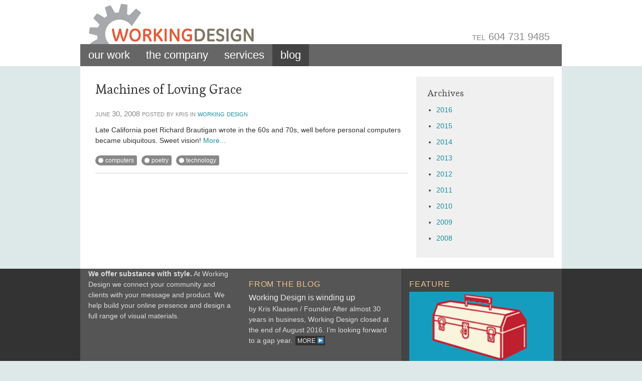

--- FILE ---
content_type: text/html; charset=UTF-8
request_url: https://www.workingdesign.net/2008/06/
body_size: 7868
content:
<!DOCTYPE html>
<!--

BBRRRRRRRAAAAAAIINNNNNNSSSSssSSssss                       
                           \                     
                                .....            
                               C C  /            
                              /<   /             
               ___ __________/_#__=o             
              /(- /(\_\________   \              
              \ ) \ )_      \o     \             
              /|\ /|\       |'     |             
                            |     _|             
                            /o   __\             
                           / '     |             
                          / /      |             
                         /_/\______|             
                        (   _(    <              
                         \    \    \             
                          \    \    |            
                           \____\____\           
                           ____\_\__\_\          
                         /`   /`     o\          
                         |___ |_______|.. .


-->
<html lang="en-US">

<head>
    <meta http-equiv="Content-Type" content="text/html;charset=utf-8" />

    <!-- original -->
    <!-- <title> -->
         <!-- </title> -->

    <!-- grc 01/2016 -->
    <title>
        June 2008 - Working Design    </title>
    <link href='https://fonts.googleapis.com/css?family=Droid+Sans:regular,bold' rel='stylesheet' type='text/css' />
    <link href='https://fonts.googleapis.com/css?family=Droid+Serif:regular,italic,bold,bolditalic' rel='stylesheet'
        type='text/css' />
    <link rel="stylesheet" type="text/css" href="https://www.workingdesign.net/wordpress/wp-content/themes/Working4/style.css" />
        <!--[if IE 7]>
	<style type="text/css">
	#eexpandybox li, .tags a, .meta a[rel=tag] { float: left; display: block; }
	</style> <![endif]-->
    <meta http-equiv="X-UA-Compatible" content="IE=9" />

        <meta name='robots' content='noindex, follow' />

	<!-- This site is optimized with the Yoast SEO plugin v19.1 - https://yoast.com/wordpress/plugins/seo/ -->
	<meta property="og:locale" content="en_US" />
	<meta property="og:type" content="website" />
	<meta property="og:title" content="June 2008 - Working Design" />
	<meta property="og:url" content="https://www.workingdesign.net/2008/06/" />
	<meta property="og:site_name" content="Working Design" />
	<meta property="og:image" content="https://www.workingdesign.net/wordpress/wp-content/uploads/2016/01/wd-homepage-widget-tipsheet-button.png" />
	<meta property="og:image:width" content="318" />
	<meta property="og:image:height" content="254" />
	<meta property="og:image:type" content="image/png" />
	<meta name="twitter:card" content="summary" />
	<meta name="twitter:site" content="@workingdes" />
	<script type="application/ld+json" class="yoast-schema-graph">{"@context":"https://schema.org","@graph":[{"@type":"WebSite","@id":"https://www.workingdesign.net/#website","url":"https://www.workingdesign.net/","name":"Working Design","description":"Working Design strives to make working together engaging and professional. Your project needs to hit the mark and achieve the results you desire.","potentialAction":[{"@type":"SearchAction","target":{"@type":"EntryPoint","urlTemplate":"https://www.workingdesign.net/?s={search_term_string}"},"query-input":"required name=search_term_string"}],"inLanguage":"en-US"},{"@type":"CollectionPage","@id":"https://www.workingdesign.net/2008/06/#webpage","url":"https://www.workingdesign.net/2008/06/","name":"June 2008 - Working Design","isPartOf":{"@id":"https://www.workingdesign.net/#website"},"breadcrumb":{"@id":"https://www.workingdesign.net/2008/06/#breadcrumb"},"inLanguage":"en-US","potentialAction":[{"@type":"ReadAction","target":["https://www.workingdesign.net/2008/06/"]}]},{"@type":"BreadcrumbList","@id":"https://www.workingdesign.net/2008/06/#breadcrumb","itemListElement":[{"@type":"ListItem","position":1,"name":"Home","item":"https://www.workingdesign.net/"},{"@type":"ListItem","position":2,"name":"Archives for June 2008"}]}]}</script>
	<!-- / Yoast SEO plugin. -->


<link rel='dns-prefetch' href='//www.workingdesign.net' />
<link rel='dns-prefetch' href='//s.w.org' />
<script type="text/javascript">
window._wpemojiSettings = {"baseUrl":"https:\/\/s.w.org\/images\/core\/emoji\/14.0.0\/72x72\/","ext":".png","svgUrl":"https:\/\/s.w.org\/images\/core\/emoji\/14.0.0\/svg\/","svgExt":".svg","source":{"concatemoji":"https:\/\/www.workingdesign.net\/wordpress\/wp-includes\/js\/wp-emoji-release.min.js?ver=43b9263817949812d50b0040e29d9185"}};
/*! This file is auto-generated */
!function(e,a,t){var n,r,o,i=a.createElement("canvas"),p=i.getContext&&i.getContext("2d");function s(e,t){var a=String.fromCharCode,e=(p.clearRect(0,0,i.width,i.height),p.fillText(a.apply(this,e),0,0),i.toDataURL());return p.clearRect(0,0,i.width,i.height),p.fillText(a.apply(this,t),0,0),e===i.toDataURL()}function c(e){var t=a.createElement("script");t.src=e,t.defer=t.type="text/javascript",a.getElementsByTagName("head")[0].appendChild(t)}for(o=Array("flag","emoji"),t.supports={everything:!0,everythingExceptFlag:!0},r=0;r<o.length;r++)t.supports[o[r]]=function(e){if(!p||!p.fillText)return!1;switch(p.textBaseline="top",p.font="600 32px Arial",e){case"flag":return s([127987,65039,8205,9895,65039],[127987,65039,8203,9895,65039])?!1:!s([55356,56826,55356,56819],[55356,56826,8203,55356,56819])&&!s([55356,57332,56128,56423,56128,56418,56128,56421,56128,56430,56128,56423,56128,56447],[55356,57332,8203,56128,56423,8203,56128,56418,8203,56128,56421,8203,56128,56430,8203,56128,56423,8203,56128,56447]);case"emoji":return!s([129777,127995,8205,129778,127999],[129777,127995,8203,129778,127999])}return!1}(o[r]),t.supports.everything=t.supports.everything&&t.supports[o[r]],"flag"!==o[r]&&(t.supports.everythingExceptFlag=t.supports.everythingExceptFlag&&t.supports[o[r]]);t.supports.everythingExceptFlag=t.supports.everythingExceptFlag&&!t.supports.flag,t.DOMReady=!1,t.readyCallback=function(){t.DOMReady=!0},t.supports.everything||(n=function(){t.readyCallback()},a.addEventListener?(a.addEventListener("DOMContentLoaded",n,!1),e.addEventListener("load",n,!1)):(e.attachEvent("onload",n),a.attachEvent("onreadystatechange",function(){"complete"===a.readyState&&t.readyCallback()})),(e=t.source||{}).concatemoji?c(e.concatemoji):e.wpemoji&&e.twemoji&&(c(e.twemoji),c(e.wpemoji)))}(window,document,window._wpemojiSettings);
</script>
<style type="text/css">
img.wp-smiley,
img.emoji {
	display: inline !important;
	border: none !important;
	box-shadow: none !important;
	height: 1em !important;
	width: 1em !important;
	margin: 0 0.07em !important;
	vertical-align: -0.1em !important;
	background: none !important;
	padding: 0 !important;
}
</style>
	<link rel='stylesheet' id='wp-block-library-css'  href='https://www.workingdesign.net/wordpress/wp-includes/css/dist/block-library/style.min.css?ver=43b9263817949812d50b0040e29d9185' type='text/css' media='all' />
<style id='global-styles-inline-css' type='text/css'>
body{--wp--preset--color--black: #000000;--wp--preset--color--cyan-bluish-gray: #abb8c3;--wp--preset--color--white: #ffffff;--wp--preset--color--pale-pink: #f78da7;--wp--preset--color--vivid-red: #cf2e2e;--wp--preset--color--luminous-vivid-orange: #ff6900;--wp--preset--color--luminous-vivid-amber: #fcb900;--wp--preset--color--light-green-cyan: #7bdcb5;--wp--preset--color--vivid-green-cyan: #00d084;--wp--preset--color--pale-cyan-blue: #8ed1fc;--wp--preset--color--vivid-cyan-blue: #0693e3;--wp--preset--color--vivid-purple: #9b51e0;--wp--preset--gradient--vivid-cyan-blue-to-vivid-purple: linear-gradient(135deg,rgba(6,147,227,1) 0%,rgb(155,81,224) 100%);--wp--preset--gradient--light-green-cyan-to-vivid-green-cyan: linear-gradient(135deg,rgb(122,220,180) 0%,rgb(0,208,130) 100%);--wp--preset--gradient--luminous-vivid-amber-to-luminous-vivid-orange: linear-gradient(135deg,rgba(252,185,0,1) 0%,rgba(255,105,0,1) 100%);--wp--preset--gradient--luminous-vivid-orange-to-vivid-red: linear-gradient(135deg,rgba(255,105,0,1) 0%,rgb(207,46,46) 100%);--wp--preset--gradient--very-light-gray-to-cyan-bluish-gray: linear-gradient(135deg,rgb(238,238,238) 0%,rgb(169,184,195) 100%);--wp--preset--gradient--cool-to-warm-spectrum: linear-gradient(135deg,rgb(74,234,220) 0%,rgb(151,120,209) 20%,rgb(207,42,186) 40%,rgb(238,44,130) 60%,rgb(251,105,98) 80%,rgb(254,248,76) 100%);--wp--preset--gradient--blush-light-purple: linear-gradient(135deg,rgb(255,206,236) 0%,rgb(152,150,240) 100%);--wp--preset--gradient--blush-bordeaux: linear-gradient(135deg,rgb(254,205,165) 0%,rgb(254,45,45) 50%,rgb(107,0,62) 100%);--wp--preset--gradient--luminous-dusk: linear-gradient(135deg,rgb(255,203,112) 0%,rgb(199,81,192) 50%,rgb(65,88,208) 100%);--wp--preset--gradient--pale-ocean: linear-gradient(135deg,rgb(255,245,203) 0%,rgb(182,227,212) 50%,rgb(51,167,181) 100%);--wp--preset--gradient--electric-grass: linear-gradient(135deg,rgb(202,248,128) 0%,rgb(113,206,126) 100%);--wp--preset--gradient--midnight: linear-gradient(135deg,rgb(2,3,129) 0%,rgb(40,116,252) 100%);--wp--preset--duotone--dark-grayscale: url('#wp-duotone-dark-grayscale');--wp--preset--duotone--grayscale: url('#wp-duotone-grayscale');--wp--preset--duotone--purple-yellow: url('#wp-duotone-purple-yellow');--wp--preset--duotone--blue-red: url('#wp-duotone-blue-red');--wp--preset--duotone--midnight: url('#wp-duotone-midnight');--wp--preset--duotone--magenta-yellow: url('#wp-duotone-magenta-yellow');--wp--preset--duotone--purple-green: url('#wp-duotone-purple-green');--wp--preset--duotone--blue-orange: url('#wp-duotone-blue-orange');--wp--preset--font-size--small: 13px;--wp--preset--font-size--medium: 20px;--wp--preset--font-size--large: 36px;--wp--preset--font-size--x-large: 42px;}.has-black-color{color: var(--wp--preset--color--black) !important;}.has-cyan-bluish-gray-color{color: var(--wp--preset--color--cyan-bluish-gray) !important;}.has-white-color{color: var(--wp--preset--color--white) !important;}.has-pale-pink-color{color: var(--wp--preset--color--pale-pink) !important;}.has-vivid-red-color{color: var(--wp--preset--color--vivid-red) !important;}.has-luminous-vivid-orange-color{color: var(--wp--preset--color--luminous-vivid-orange) !important;}.has-luminous-vivid-amber-color{color: var(--wp--preset--color--luminous-vivid-amber) !important;}.has-light-green-cyan-color{color: var(--wp--preset--color--light-green-cyan) !important;}.has-vivid-green-cyan-color{color: var(--wp--preset--color--vivid-green-cyan) !important;}.has-pale-cyan-blue-color{color: var(--wp--preset--color--pale-cyan-blue) !important;}.has-vivid-cyan-blue-color{color: var(--wp--preset--color--vivid-cyan-blue) !important;}.has-vivid-purple-color{color: var(--wp--preset--color--vivid-purple) !important;}.has-black-background-color{background-color: var(--wp--preset--color--black) !important;}.has-cyan-bluish-gray-background-color{background-color: var(--wp--preset--color--cyan-bluish-gray) !important;}.has-white-background-color{background-color: var(--wp--preset--color--white) !important;}.has-pale-pink-background-color{background-color: var(--wp--preset--color--pale-pink) !important;}.has-vivid-red-background-color{background-color: var(--wp--preset--color--vivid-red) !important;}.has-luminous-vivid-orange-background-color{background-color: var(--wp--preset--color--luminous-vivid-orange) !important;}.has-luminous-vivid-amber-background-color{background-color: var(--wp--preset--color--luminous-vivid-amber) !important;}.has-light-green-cyan-background-color{background-color: var(--wp--preset--color--light-green-cyan) !important;}.has-vivid-green-cyan-background-color{background-color: var(--wp--preset--color--vivid-green-cyan) !important;}.has-pale-cyan-blue-background-color{background-color: var(--wp--preset--color--pale-cyan-blue) !important;}.has-vivid-cyan-blue-background-color{background-color: var(--wp--preset--color--vivid-cyan-blue) !important;}.has-vivid-purple-background-color{background-color: var(--wp--preset--color--vivid-purple) !important;}.has-black-border-color{border-color: var(--wp--preset--color--black) !important;}.has-cyan-bluish-gray-border-color{border-color: var(--wp--preset--color--cyan-bluish-gray) !important;}.has-white-border-color{border-color: var(--wp--preset--color--white) !important;}.has-pale-pink-border-color{border-color: var(--wp--preset--color--pale-pink) !important;}.has-vivid-red-border-color{border-color: var(--wp--preset--color--vivid-red) !important;}.has-luminous-vivid-orange-border-color{border-color: var(--wp--preset--color--luminous-vivid-orange) !important;}.has-luminous-vivid-amber-border-color{border-color: var(--wp--preset--color--luminous-vivid-amber) !important;}.has-light-green-cyan-border-color{border-color: var(--wp--preset--color--light-green-cyan) !important;}.has-vivid-green-cyan-border-color{border-color: var(--wp--preset--color--vivid-green-cyan) !important;}.has-pale-cyan-blue-border-color{border-color: var(--wp--preset--color--pale-cyan-blue) !important;}.has-vivid-cyan-blue-border-color{border-color: var(--wp--preset--color--vivid-cyan-blue) !important;}.has-vivid-purple-border-color{border-color: var(--wp--preset--color--vivid-purple) !important;}.has-vivid-cyan-blue-to-vivid-purple-gradient-background{background: var(--wp--preset--gradient--vivid-cyan-blue-to-vivid-purple) !important;}.has-light-green-cyan-to-vivid-green-cyan-gradient-background{background: var(--wp--preset--gradient--light-green-cyan-to-vivid-green-cyan) !important;}.has-luminous-vivid-amber-to-luminous-vivid-orange-gradient-background{background: var(--wp--preset--gradient--luminous-vivid-amber-to-luminous-vivid-orange) !important;}.has-luminous-vivid-orange-to-vivid-red-gradient-background{background: var(--wp--preset--gradient--luminous-vivid-orange-to-vivid-red) !important;}.has-very-light-gray-to-cyan-bluish-gray-gradient-background{background: var(--wp--preset--gradient--very-light-gray-to-cyan-bluish-gray) !important;}.has-cool-to-warm-spectrum-gradient-background{background: var(--wp--preset--gradient--cool-to-warm-spectrum) !important;}.has-blush-light-purple-gradient-background{background: var(--wp--preset--gradient--blush-light-purple) !important;}.has-blush-bordeaux-gradient-background{background: var(--wp--preset--gradient--blush-bordeaux) !important;}.has-luminous-dusk-gradient-background{background: var(--wp--preset--gradient--luminous-dusk) !important;}.has-pale-ocean-gradient-background{background: var(--wp--preset--gradient--pale-ocean) !important;}.has-electric-grass-gradient-background{background: var(--wp--preset--gradient--electric-grass) !important;}.has-midnight-gradient-background{background: var(--wp--preset--gradient--midnight) !important;}.has-small-font-size{font-size: var(--wp--preset--font-size--small) !important;}.has-medium-font-size{font-size: var(--wp--preset--font-size--medium) !important;}.has-large-font-size{font-size: var(--wp--preset--font-size--large) !important;}.has-x-large-font-size{font-size: var(--wp--preset--font-size--x-large) !important;}
</style>
<script type='text/javascript' src='https://www.workingdesign.net/wordpress/wp-includes/js/jquery/jquery.min.js?ver=3.6.0' id='jquery-core-js'></script>
<script type='text/javascript' src='https://www.workingdesign.net/wordpress/wp-includes/js/jquery/jquery-migrate.min.js?ver=3.3.2' id='jquery-migrate-js'></script>
<script type='text/javascript' src='https://www.workingdesign.net/wordpress/wp-content/plugins/flexo-archives-widget/flexo-anim.js?ver=2.0' id='flexo-js'></script>
<script type='text/javascript' src='https://www.workingdesign.net/wordpress/wp-content/plugins/wd-subscribe/wd-subscribe.js?ver=43b9263817949812d50b0040e29d9185' id='wd-subscribe-js'></script>
<script type='text/javascript' src='https://www.workingdesign.net/wordpress/wp-content/themes/Working4/js/jquery.cycle.all.min.js?ver=43b9263817949812d50b0040e29d9185' id='jquery-cycle-js'></script>
<script type='text/javascript' src='https://www.workingdesign.net/wordpress/wp-content/themes/Working4/js/slideshow.js?ver=43b9263817949812d50b0040e29d9185' id='wd-slideshow-js'></script>
<link rel="https://api.w.org/" href="https://www.workingdesign.net/wp-json/" /><link rel="EditURI" type="application/rsd+xml" title="RSD" href="https://www.workingdesign.net/wordpress/xmlrpc.php?rsd" />
<link rel="wlwmanifest" type="application/wlwmanifest+xml" href="https://www.workingdesign.net/wordpress/wp-includes/wlwmanifest.xml" /> 

<script type="text/javascript">
(function(url){
	if(/(?:Chrome\/26\.0\.1410\.63 Safari\/537\.31|WordfenceTestMonBot)/.test(navigator.userAgent)){ return; }
	var addEvent = function(evt, handler) {
		if (window.addEventListener) {
			document.addEventListener(evt, handler, false);
		} else if (window.attachEvent) {
			document.attachEvent('on' + evt, handler);
		}
	};
	var removeEvent = function(evt, handler) {
		if (window.removeEventListener) {
			document.removeEventListener(evt, handler, false);
		} else if (window.detachEvent) {
			document.detachEvent('on' + evt, handler);
		}
	};
	var evts = 'contextmenu dblclick drag dragend dragenter dragleave dragover dragstart drop keydown keypress keyup mousedown mousemove mouseout mouseover mouseup mousewheel scroll'.split(' ');
	var logHuman = function() {
		if (window.wfLogHumanRan) { return; }
		window.wfLogHumanRan = true;
		var wfscr = document.createElement('script');
		wfscr.type = 'text/javascript';
		wfscr.async = true;
		wfscr.src = url + '&r=' + Math.random();
		(document.getElementsByTagName('head')[0]||document.getElementsByTagName('body')[0]).appendChild(wfscr);
		for (var i = 0; i < evts.length; i++) {
			removeEvent(evts[i], logHuman);
		}
	};
	for (var i = 0; i < evts.length; i++) {
		addEvent(evts[i], logHuman);
	}
})('//www.workingdesign.net/?wordfence_lh=1&hid=210F57FE5F45DBE15D55D0C6454B13EA');
</script>   <!-- Paste your Google Analytics code here -->
  <script>
      (function(i,s,o,g,r,a,m){i['GoogleAnalyticsObject']=r;i[r]=i[r]||function(){
        (i[r].q=i[r].q||[]).push(arguments)},i[r].l=1*new Date();a=s.createElement(o),
        m=s.getElementsByTagName(o)[0];a.async=1;a.src=g;m.parentNode.insertBefore(a,m)
      })(window,document,'script','//www.google-analytics.com/analytics.js','ga');

      ga('create', 'UA-19969691-2', 'auto');

      // grc 01/2016
      // ga('set', 'userId', {{USER_ID}}); // Set the user ID using signed-in user_id.
      // still to be found the user_id !!
      ga('send', 'pageview');

    </script>
		<style type="text/css" id="wp-custom-css">
			#content .post {
    padding: 1em;
}		</style>
		</head>

<body class="archive date">
    <div id="header-wrap">
        <div id="header">
            <a href="https://www.workingdesign.net"><span>Working Design</span></a>
            <p id="header-phone-number"><span>TEL</span> 604 731 9485</p>
        </div>
    </div><div id="nav-wrap">
<div id="nav">
<ul id="menu-main-menu" class="menu"><li id="menu-item-1378" class="menu-item menu-item-type-taxonomy menu-item-object-medium menu-item-has-children menu-item-1378"><a href="https://www.workingdesign.net/medium/organizations/">Our Work</a>
<ul class="sub-menu">
	<li id="menu-item-1377" class="menu-item menu-item-type-taxonomy menu-item-object-medium menu-item-has-children menu-item-1377"><a href="https://www.workingdesign.net/medium/organizations/">Web</a>
	<ul class="sub-menu">
		<li id="menu-item-1373" class="menu-item menu-item-type-taxonomy menu-item-object-medium menu-item-1373"><a href="https://www.workingdesign.net/medium/organizations/">#262 (no title)</a></li>
		<li id="menu-item-2344" class="menu-item menu-item-type-taxonomy menu-item-object-medium menu-item-2344"><a href="https://www.workingdesign.net/medium/union/">Unions</a></li>
		<li id="menu-item-1676" class="menu-item menu-item-type-taxonomy menu-item-object-medium menu-item-1676"><a href="https://www.workingdesign.net/medium/individuals/">#261 (no title)</a></li>
		<li id="menu-item-1675" class="menu-item menu-item-type-taxonomy menu-item-object-medium menu-item-1675"><a href="https://www.workingdesign.net/medium/research-and-policy-groups/">#282 (no title)</a></li>
	</ul>
</li>
	<li id="menu-item-693" class="menu-item menu-item-type-taxonomy menu-item-object-medium menu-item-has-children menu-item-693"><a href="https://www.workingdesign.net/medium/posters/">Print</a>
	<ul class="sub-menu">
		<li id="menu-item-1444" class="menu-item menu-item-type-taxonomy menu-item-object-medium menu-item-1444"><a href="https://www.workingdesign.net/medium/ad-campaigns/">#268 (no title)</a></li>
		<li id="menu-item-109" class="menu-item menu-item-type-taxonomy menu-item-object-medium menu-item-109"><a href="https://www.workingdesign.net/medium/posters/">#28 (no title)</a></li>
		<li id="menu-item-136" class="menu-item menu-item-type-taxonomy menu-item-object-medium menu-item-136"><a href="https://www.workingdesign.net/medium/newsletters-magazines/">Newsletters &#038; Magazines</a></li>
		<li id="menu-item-105" class="menu-item menu-item-type-taxonomy menu-item-object-medium menu-item-105"><a href="https://www.workingdesign.net/medium/brochures/">#27 (no title)</a></li>
		<li id="menu-item-1162" class="menu-item menu-item-type-taxonomy menu-item-object-medium menu-item-1162"><a href="https://www.workingdesign.net/medium/identity/">#31 (no title)</a></li>
		<li id="menu-item-106" class="menu-item menu-item-type-taxonomy menu-item-object-medium menu-item-106"><a href="https://www.workingdesign.net/medium/books/">#30 (no title)</a></li>
		<li id="menu-item-110" class="menu-item menu-item-type-taxonomy menu-item-object-medium menu-item-110"><a href="https://www.workingdesign.net/medium/reports-and-handbooks/">Reports &#038; Handbooks</a></li>
		<li id="menu-item-133" class="menu-item menu-item-type-taxonomy menu-item-object-medium menu-item-133"><a href="https://www.workingdesign.net/medium/calendars/">#34 (no title)</a></li>
		<li id="menu-item-134" class="menu-item menu-item-type-taxonomy menu-item-object-medium menu-item-134"><a href="https://www.workingdesign.net/medium/direct-mail/">#33 (no title)</a></li>
		<li id="menu-item-138" class="menu-item menu-item-type-taxonomy menu-item-object-medium menu-item-138"><a href="https://www.workingdesign.net/medium/seasonal-and-birth-cards/">#37 (no title)</a></li>
		<li id="menu-item-130" class="menu-item menu-item-type-taxonomy menu-item-object-medium menu-item-130"><a href="https://www.workingdesign.net/medium/bits-and-pieces/">#38 (no title)</a></li>
		<li id="menu-item-1390" class="menu-item menu-item-type-taxonomy menu-item-object-medium menu-item-1390"><a href="https://www.workingdesign.net/medium/powerpoint/">#35 (no title)</a></li>
	</ul>
</li>
	<li id="menu-item-2145" class="menu-item menu-item-type-post_type menu-item-object-page menu-item-has-children menu-item-2145"><a href="https://www.workingdesign.net/case-studies/the-vancouver-aquabus/">Case Studies</a>
	<ul class="sub-menu">
		<li id="menu-item-2136" class="menu-item menu-item-type-post_type menu-item-object-page menu-item-2136"><a href="https://www.workingdesign.net/case-studies/the-vancouver-aquabus/">The Vancouver Aquabus</a></li>
		<li id="menu-item-2058" class="menu-item menu-item-type-post_type menu-item-object-page menu-item-2058"><a href="https://www.workingdesign.net/case-studies/terra-housing/">Terra Housing</a></li>
		<li id="menu-item-1158" class="menu-item menu-item-type-post_type menu-item-object-page menu-item-1158"><a href="https://www.workingdesign.net/case-studies/kiwassa-neighbourhood-house-2/">Kiwassa Neighbourhood House</a></li>
		<li id="menu-item-152" class="menu-item menu-item-type-post_type menu-item-object-page menu-item-152"><a href="https://www.workingdesign.net/case-studies/reach-society/">Reach Society</a></li>
		<li id="menu-item-151" class="menu-item menu-item-type-post_type menu-item-object-page menu-item-151"><a href="https://www.workingdesign.net/case-studies/health-sciences-association/">Health Sciences Association</a></li>
		<li id="menu-item-1128" class="menu-item menu-item-type-post_type menu-item-object-page menu-item-1128"><a href="https://www.workingdesign.net/case-studies/ron-verzuh-website/">Ron Verzuh</a></li>
		<li id="menu-item-150" class="menu-item menu-item-type-post_type menu-item-object-page menu-item-150"><a href="https://www.workingdesign.net/case-studies/cupe-bc/">CUPE BC</a></li>
	</ul>
</li>
</ul>
</li>
<li id="menu-item-672" class="menu-item menu-item-type-post_type menu-item-object-page menu-item-has-children menu-item-672"><a href="https://www.workingdesign.net/the-company/our-approach-to-communication-design/">The Company</a>
<ul class="sub-menu">
	<li id="menu-item-83" class="menu-item menu-item-type-post_type menu-item-object-page menu-item-83"><a href="https://www.workingdesign.net/the-company/our-approach-to-communication-design/">Our approach</a></li>
	<li id="menu-item-38" class="menu-item menu-item-type-post_type menu-item-object-page menu-item-38"><a href="https://www.workingdesign.net/the-company/our-team/">Our team</a></li>
	<li id="menu-item-113" class="menu-item menu-item-type-post_type menu-item-object-page menu-item-113"><a href="https://www.workingdesign.net/the-company/our-clients/">Our clients</a></li>
	<li id="menu-item-128" class="menu-item menu-item-type-post_type menu-item-object-page menu-item-128"><a href="https://www.workingdesign.net/the-company/testimonials/">Testimonials</a></li>
</ul>
</li>
<li id="menu-item-24" class="menu-item menu-item-type-post_type menu-item-object-page menu-item-has-children menu-item-24"><a href="https://www.workingdesign.net/services/">Services</a>
<ul class="sub-menu">
	<li id="menu-item-1718" class="menu-item menu-item-type-post_type menu-item-object-page menu-item-1718"><a href="https://www.workingdesign.net/services/">Our Services</a></li>
	<li id="menu-item-1335" class="menu-item menu-item-type-post_type menu-item-object-page menu-item-1335"><a href="https://www.workingdesign.net/web-design-development/">Web Design</a></li>
	<li id="menu-item-2828" class="menu-item menu-item-type-post_type menu-item-object-page menu-item-2828"><a href="https://www.workingdesign.net/enewsletters/">Enewsletters</a></li>
	<li id="menu-item-2852" class="menu-item menu-item-type-post_type menu-item-object-page menu-item-2852"><a href="https://www.workingdesign.net/services/security-updates-package/">Security and Updates Package</a></li>
	<li id="menu-item-2831" class="menu-item menu-item-type-post_type menu-item-object-page menu-item-2831"><a href="https://www.workingdesign.net/website-tuneup/">Website Tuneup</a></li>
</ul>
</li>
<li id="menu-item-1473" class="menu-item menu-item-type-post_type menu-item-object-page current_page_parent menu-item-1473 current_page_ancestor"><a href="https://www.workingdesign.net/blog/">Blog</a></li>
</ul></div>
</div><div id="content-wrap">
<div id="content">
<ul id="sidebar" class="sidebar">
<li id="flexo-archives-2" class="widget FlexoArchives_widget_archives"><h2 class="widgettitle">Archives</h2>
<ul><li><a href="https://www.workingdesign.net/2016/" class="flexo-link" title="Year 2016 archives" >2016</a><ul class="flexo-list">
	<li><a href='https://www.workingdesign.net/2016/01/'>January</a></li>
	<li><a href='https://www.workingdesign.net/2016/02/'>February</a></li>
	<li><a href='https://www.workingdesign.net/2016/04/'>April</a></li>
	<li><a href='https://www.workingdesign.net/2016/05/'>May</a></li>
	<li><a href='https://www.workingdesign.net/2016/07/'>July</a></li>
</ul></li></ul><ul><li><a href="https://www.workingdesign.net/2015/" class="flexo-link" title="Year 2015 archives" >2015</a><ul class="flexo-list">
	<li><a href='https://www.workingdesign.net/2015/01/'>January</a></li>
	<li><a href='https://www.workingdesign.net/2015/02/'>February</a></li>
	<li><a href='https://www.workingdesign.net/2015/03/'>March</a></li>
	<li><a href='https://www.workingdesign.net/2015/04/'>April</a></li>
	<li><a href='https://www.workingdesign.net/2015/05/'>May</a></li>
	<li><a href='https://www.workingdesign.net/2015/07/'>July</a></li>
	<li><a href='https://www.workingdesign.net/2015/10/'>October</a></li>
</ul></li></ul><ul><li><a href="https://www.workingdesign.net/2014/" class="flexo-link" title="Year 2014 archives" >2014</a><ul class="flexo-list">
	<li><a href='https://www.workingdesign.net/2014/01/'>January</a></li>
	<li><a href='https://www.workingdesign.net/2014/04/'>April</a></li>
	<li><a href='https://www.workingdesign.net/2014/05/'>May</a></li>
</ul></li></ul><ul><li><a href="https://www.workingdesign.net/2013/" class="flexo-link" title="Year 2013 archives" >2013</a><ul class="flexo-list">
	<li><a href='https://www.workingdesign.net/2013/01/'>January</a></li>
	<li><a href='https://www.workingdesign.net/2013/02/'>February</a></li>
	<li><a href='https://www.workingdesign.net/2013/09/'>September</a></li>
	<li><a href='https://www.workingdesign.net/2013/11/'>November</a></li>
</ul></li></ul><ul><li><a href="https://www.workingdesign.net/2012/" class="flexo-link" title="Year 2012 archives" >2012</a><ul class="flexo-list">
	<li><a href='https://www.workingdesign.net/2012/02/'>February</a></li>
	<li><a href='https://www.workingdesign.net/2012/04/'>April</a></li>
	<li><a href='https://www.workingdesign.net/2012/05/'>May</a></li>
	<li><a href='https://www.workingdesign.net/2012/08/'>August</a></li>
	<li><a href='https://www.workingdesign.net/2012/10/'>October</a></li>
</ul></li></ul><ul><li><a href="https://www.workingdesign.net/2011/" class="flexo-link" title="Year 2011 archives" >2011</a><ul class="flexo-list">
	<li><a href='https://www.workingdesign.net/2011/01/'>January</a></li>
	<li><a href='https://www.workingdesign.net/2011/02/'>February</a></li>
	<li><a href='https://www.workingdesign.net/2011/03/'>March</a></li>
	<li><a href='https://www.workingdesign.net/2011/04/'>April</a></li>
	<li><a href='https://www.workingdesign.net/2011/06/'>June</a></li>
	<li><a href='https://www.workingdesign.net/2011/10/'>October</a></li>
	<li><a href='https://www.workingdesign.net/2011/11/'>November</a></li>
	<li><a href='https://www.workingdesign.net/2011/12/'>December</a></li>
</ul></li></ul><ul><li><a href="https://www.workingdesign.net/2010/" class="flexo-link" title="Year 2010 archives" >2010</a><ul class="flexo-list">
	<li><a href='https://www.workingdesign.net/2010/02/'>February</a></li>
	<li><a href='https://www.workingdesign.net/2010/03/'>March</a></li>
	<li><a href='https://www.workingdesign.net/2010/06/'>June</a></li>
	<li><a href='https://www.workingdesign.net/2010/07/'>July</a></li>
	<li><a href='https://www.workingdesign.net/2010/08/'>August</a></li>
	<li><a href='https://www.workingdesign.net/2010/12/'>December</a></li>
</ul></li></ul><ul><li><a href="https://www.workingdesign.net/2009/" class="flexo-link" title="Year 2009 archives" >2009</a><ul class="flexo-list">
	<li><a href='https://www.workingdesign.net/2009/05/'>May</a></li>
	<li><a href='https://www.workingdesign.net/2009/11/'>November</a></li>
</ul></li></ul><ul><li><a href="https://www.workingdesign.net/2008/" class="flexo-link" title="Year 2008 archives" >2008</a><ul class="flexo-list">
	<li><a href='https://www.workingdesign.net/2008/05/'>May</a></li>
	<li><a href='https://www.workingdesign.net/2008/06/'>June</a></li>
	<li><a href='https://www.workingdesign.net/2008/07/'>July</a></li>
	<li><a href='https://www.workingdesign.net/2008/09/'>September</a></li>
</ul></li></ul></li>
</ul>
	<div class="post">
		<h2>
			<a href="https://www.workingdesign.net/2008/06/30/machines-of-loving-grace/" title="Machines of Loving Grace">Machines of Loving Grace</a>
		</h2>
		<p class="meta">
			June 30, 2008 Posted by Kris in <a href="https://www.workingdesign.net/category/working-design/" rel="category tag">Working Design</a></p>
			<p>
								Late California poet Richard Brautigan wrote in the 60s and 70s, well before personal computers became ubiquitous. Sweet vision! <a href="https://www.workingdesign.net/2008/06/30/machines-of-loving-grace/" title="Machines of Loving Grace">More...</a>
			</p>
		<p class="meta tags"><a href="https://www.workingdesign.net/tag/computers/" rel="tag">computers</a><a href="https://www.workingdesign.net/tag/poetry/" rel="tag">poetry</a><a href="https://www.workingdesign.net/tag/technology/" rel="tag">technology</a></p>
	</div>
<br class="clearfix" />
</div>
</div>
	<div id="secondary-wrap">
	<div id="secondary">
	<ul id="secondary-content">
		<li id="text-16" class="widget widget_text">			<div class="textwidget"><div id="cs" style="height: 318px;">
<strong>We offer substance with style.</strong> At Working Design we connect your community and clients with your message and product. We help build your online presence and design a full range of visual materials.<br />
<a class="boxlink" href="/cdn-cgi/l/email-protection#2348514a50161363544c51484a4d444746504a444d0d4d4657" style="display: block; height: 100%; width: 100%; text-indent: -9999px;" target="_self" title="kris50@workingdesign.net" rel="noopener">Let&#8217;s Connect</a>
</div>
</div>
		</li>
<li id="text-14" class="widget widget_text">			<div class="textwidget"><h3>From the blog</h3>
<div class="post"><h4><a href="https://www.workingdesign.net/2016/07/05/putting-away-toolbox/" title="Working Design is winding up">Working Design is winding up</a></h4>
					
					by Kris Klaasen / Founder After almost 30 years in business, Working Design closed at the end of August 2016. I’m looking forward to a gap year. <a href="https://www.workingdesign.net/2016/07/05/putting-away-toolbox/" class="more-link">More &#x25b6;</a></div><div class="post"><h4><a href="https://www.workingdesign.net/2016/07/15/getting-archived-files-web-info-close/" title="Getting your archived files and web info before we close">Getting your archived files and web info before we close</a></h4>
					
					We value the work we have done together. We want to ensure your transition to your new supplier is smooth, and that you have everything you need <a href="https://www.workingdesign.net/2016/07/15/getting-archived-files-web-info-close/" class="more-link">More &#x25b6;</a></div>
</div>
		</li>
<li id="text-13" class="widget widget_text">			<div class="textwidget"><h3>Feature</h3>
<a href="https://www.workingdesign.net/2016/07/05/putting-away-toolbox/" title="Working Design is winding up"><img width="222" height="154" src="https://www.workingdesign.net/wordpress/wp-content/uploads/2016/07/putting-away-our-toolbox-featured-222x154.png" class="post-thumbnail wp-post-image" alt="" loading="lazy" srcset="https://www.workingdesign.net/wordpress/wp-content/uploads/2016/07/putting-away-our-toolbox-featured-222x154.png 222w, https://www.workingdesign.net/wordpress/wp-content/uploads/2016/07/putting-away-our-toolbox-featured-111x77.png 111w, https://www.workingdesign.net/wordpress/wp-content/uploads/2016/07/putting-away-our-toolbox-featured.png 288w" sizes="(max-width: 222px) 100vw, 222px" /></a><div class="post"><h4><a href="https://www.workingdesign.net/2016/07/05/putting-away-toolbox/" title="Working Design is winding up">Working Design is winding up</a></h4>
					
					by Kris Klaasen / Founder After almost 30 years in business, Working Design closed at the end of August 2016. I’m looking forward to a gap year. <a href="https://www.workingdesign.net/2016/07/05/putting-away-toolbox/" class="more-link">More &#x25b6;</a></div></div>
		</li>
	</ul>
	<!-- Footer Columns -->
	<ul id="footer">
			</ul>
	</div>
	</div>
<script data-cfasync="false" src="/cdn-cgi/scripts/5c5dd728/cloudflare-static/email-decode.min.js"></script><script type='text/javascript' src='https://www.workingdesign.net/wordpress/wp-content/themes/Working4/js/expandybox.js' id='wd-expandybox-js'></script>
<script defer src="https://static.cloudflareinsights.com/beacon.min.js/vcd15cbe7772f49c399c6a5babf22c1241717689176015" integrity="sha512-ZpsOmlRQV6y907TI0dKBHq9Md29nnaEIPlkf84rnaERnq6zvWvPUqr2ft8M1aS28oN72PdrCzSjY4U6VaAw1EQ==" data-cf-beacon='{"version":"2024.11.0","token":"26f5151c1d434e5e9022644af60f0909","r":1,"server_timing":{"name":{"cfCacheStatus":true,"cfEdge":true,"cfExtPri":true,"cfL4":true,"cfOrigin":true,"cfSpeedBrain":true},"location_startswith":null}}' crossorigin="anonymous"></script>
</body>
</html>


--- FILE ---
content_type: text/css
request_url: https://www.workingdesign.net/wordpress/wp-content/themes/Working4/style.css
body_size: 5525
content:
/*

Theme Name: Working4

Description: The new Working Design theme.

Author: Colin Ligertwood <colin@workingdesign.net>

*/

@import url('https://fonts.googleapis.com/css?family=Esteban:400');

@import url('slideshow.css');

html {

	margin: 0;

	padding: 0;

	font-size: 16px;

	vertical-align: baseline;

}



body {

	color: #333;

	font-family: Helvetica, Arial, sans-serif;

	text-rendering: optimizeLegibility;

	margin: 0;

	padding: 0;

	background-color: white;

}



/* The grid */



body {

	line-height: 1.5;

}



h1, h2, h3, h4, h5, h6, ul, ol, dl, li, dt, dd, p, blockquote {

	margin: 0;

	padding: 0;

}



h1 {

	font-weight: normal;

}



h2,h3,h4 {

	font-weight: normal;

}



h1,

h2 {

	padding-top: 17px;

	padding-bottom: 5px;

	font-size: 26px;

	line-height: 1.2;

}



h3 {

	font-size: 20px;

	padding-top: 19px;

	padding-bottom: 3px;

	font-weight: bold;

}



h4 {

	font-size: 16px;

	padding-top: 19px;

	padding-bottom: 3px;

	font-weight: bold;

}



.blog h2, .archive h2, .single h2 {

	font-family: Esteban;

}



.widgettitle {

	font-size: 18px;

	font-family: Esteban;

}



p+p, ul+p {

	text-indent: 0;

	margin-top: 22px;

}



blockquote {

	margin: 22px 2em 22px 2em;

}



.post blockquote {

	margin: 22px 0em 22px 0em;

	padding: 22px 1em 22px 1em;

	background-color: #f8f8f8;

}



cite {

	font-weight: bold;

	font-style: normal;

	text-align: right;

	display: block;

}



/* Special type styles */



a:link, a:visited {

	text-decoration: none;

	color: #07f;

	color: #1ABFD5;

	color: #1a8f9f;

}



a > img {

	border: 0;

}



.hidden {

	display: none;

	height: 0;

}



.alignright {

	float: right;

	margin-left: 1em;

}



.alignleft {

	float: left;

	margin-right: 1em;

}



.center {

	margin: 11px auto 11px auto;

}



.last {

	padding-right: 1em;

}



.indent {

	text-indent: 1em;

}



.summary-statement {

	color: #e25538;

	font-weight: 400;

	line-height: 1.3;

	width: 624px;

	font-family: Esteban;

	font-size: 26px;

	padding-top: 11px;

	padding-bottom: 11px;

}



.summary-statement + p {

	margin-top: 1em;

}



.columns {

	-moz-column-count: 2;

	-webkit-column-count: 2;

	column-count: 2;

}



/* Page Header */



#header {

	padding: 0;

	width: 960px;

	height: 88px;

	background-image: url('images/wd-wordmark.png');

	background-repeat: no-repeat;

	background-position: 16px bottom;

	background-color: white;

	margin: 0 auto;

}



#header a { /* the disappearing link for the company logo image: transparent and indented off the page */

	position: absolute;

	width: 350px;

	height: 88px;

}



#header a span {

	display: none;

}



#header-phone-number {

	color: #888;

	font-size: 20px;

	position: absolute;

	right: 24px;

	bottom: 0px;

	white-space: nowrap;

}



#header-phone-number span {

	font-size: 75%;

}



/* slideshow */

#header-slideshow {

	width: 960px;

	height: 300px;

	padding: 0;

	margin: 0 auto;

}



#header-slideshow li {

	height: 300px;

	width: 960px;

	list-style-type: none;

	display: none;

}



#header-slideshow li p {

	margin-left: 640px;

	padding: 16px;

	font-size: 32px;

	color: white;

	line-height: 44px;

}



#header-slideshow-pager {

	position: absolute;

	display: block;

	margin: 0 auto 0 auto;

	padding: 0;

	width: 960px;

	text-align: right;

	margin-top: -1.5em;

	height: 1.5em;

	z-index: 9999;

}



#header-slideshow-pager a {

	position: relative;

	display: inline-block;

	width: 20px;

	height: 20px;

	background-color: #eee;

	color: #eee;

	margin-right: .5em;

	border-radius: 10px;

	-moz-border-radius: 10px;

	z-index: 4;

	text-align: center;

}



#header-slideshow-pager a:hover {

	background-color: white;

	color: white;

}



#header-slideshow-pager a.activeSlide {

	background-color: #f8981d;

	color: #f8981d;

}



#header-slideshow li > a {

	display: block;

	height: 300px;

	width: 960px;

}





/* Main Menu */

#menu-main-menu {

	color: #eee;

	background-color: #666;

	margin-bottom: 32px;

	height: 44px;

	clear: both;

}



/* hard coded per page css to get around submenu space issue */

.home #menu-main-menu,

.blog #menu-main-menu,

.single #menu-main-menu,

.archive #menu-main-menu {

	margin-bottom: 0;

}



#menu-main-menu > li {

	list-style-type: none;

	font-size: 22px;

	height: 44px;

	float: left;

}



#menu-main-menu > li > a {

	color: #fff;

	text-decoration: none;

	text-transform: lowercase;

	display: block;

	padding: 11px 16px 11px 16px;

	line-height: 22px;

}







#menu-main-menu > li.current-menu-item > a,

#menu-main-menu > li.current_page_ancestor > a,

#menu-main-menu > li.current-page-ancestor > a,

#menu-main-menu > li.current_page_item > a,

#menu-main-menu > li.current-menu-ancestor > a {

	color: white;

	background-color: #444;

	position: relative;

}

#menu-main-menu > li.current-menu-item > .sub-menu,

#menu-main-menu > li.current-menu-ancestor > .sub-menu,

#menu-main-menu > li.current_page_ancestor > .sub-menu,

#menu-main-menu > li.current-page-ancestor > .sub-menu,

#menu-main-menu > li.current_page_item > .sub-menu {

	z-index: 2;

	display: block;

}





#menu-main-menu > li > a:hover {

	color: #f7e26c;

	background-color: #444;

}





/* sub navigation */

#menu-main-menu .sub-menu {

	height: 33px;

	font-size: 14px;

	margin-bottom: 11px;

	position: absolute;

	width: 960px;

	left: 0;

	background: #eee;

	display: none;

	line-height: 22px;

	zoom: 1;

}



#menu-main-menu .sub-menu li {

	list-style-type: none;

	float: left;

}



#menu-main-menu .sub-menu a {

	display: block;

	text-transform: lowercase;

	text-decoration: none;

	padding: 0 1em;

	color: #444;

	font-weight: bold;

	line-height: 33px;

	background-color: #f0f0f0;

}



#menu-main-menu .sub-menu a:hover,

#menu-main-menu .sub-menu li.current-menu-item a,

#menu-main-menu .sub-menu li.current_page_ancestor a,

#menu-main-menu .sub-menu li.current_page_parent a,

#menu-main-menu .sub-menu li.current-page-ancestor a,

#menu-main-menu .sub-menu li.current-medium-ancestor a,

#menu-main-menu .sub-menu li.current-medium-parent a,

#menu-main-menu .sub-menu li.current-menu-parent a,

#menu-main-menu .sub-menu li.current_page_item a {

	background-color: #fff;

}



/* Expandy box menu (javascript generated) */



#expandybox {

	margin-top: 32px;

	padding: 16px 0 0 0;

}



#expandybox li,

.tags a,

.meta a[rel=tag] {

	display: inline-block;

	font-size: 14px;

	padding: 0;

	margin: 0;

	list-style-type: none;



	white-space: nowrap;

	margin: 0 .75em .5em 0;

	line-height: 24px;

	background-color: #888;

	padding: 0 7px 0 24px;

	border-top-left-radius: 1em;

	border-bottom-left-radius: 1em;

	border-top-right-radius: 4px;

	border-bottom-right-radius: 4px;
	background-image: url('images/bullet.png');
	background-repeat: no-repeat;
	background-position: 5px 4px;
	zoom: 1;

	/* grc 07/2016 */
	/* don't change, it will skew the menu items! */
	*display: inline;
}



#expandybox li:hover,

.tags a:hover,

.meta a[rel=tag]:hover {

	background-color: #666;

}



#expandybox li a,

.tags a,

.meta a[rel=tag] {

	color: white;

}



.tags a,

.meta a[rel=tag] {

	font-size: 12px;

	padding: 0 6px 0 20px;

	line-height: 20px;

	background-color: #888;

	text-transform: none;

	font-variant: normal;

	background-position: 3px 2px;

}



.tags a:first-child,

.meta a[rel=tag]:first-child {

	clear: left;

}



.tags,

.meta {

	margin-top: 2px !important;

	clear: left;

}



.post .meta {

	padding-top: 1em;

}



#expandybox li a:before {

}



#expandybox li a:hover {

}



#expandybox li.current-menu-item,

#expandybox li.current-post-parent {

	background-color: rgb(26, 143, 159);

}



/* Main Content */

#frontpage-content {

	clear: both;

}



#frontpage-content > li {

	list-style-type: none;

	float: left;

	font-size: 20px;

	width: 270px;

	padding: 24px;

	height: 270px;

}



#frontpage-content > li:first-child {

	background-position: right top;

	background-repeat: no-repeat;

	text-indent: -9999px;

}



#frontpage-content > li:first-child span {

	display: block;

	margin: 0 0 16px 0;

	line-height: 1.0;

	position: absolute;

	background-color: #E45C3D;

	color: white;

	bottom: 0px;

	width: 640px;

	position: absolute;

	left: 0;

	bottom: -22px;

}



#frontpage-content > li:first-child span p {

	padding: 24px;

	margin: 0;

}



#frontpage-content > li:first-child span a {

	display: block;

	background-color: #c4346e;

	padding: 4px 16px;

	color: white;

	float: right;

	margin: 0 16px 16px 0;

	line-height: 1.5;

	text-transform: uppercase;

}

/*original*/
#frontpage-content > li {
	/*background-image: url('images/Promo/lets-connect.png');
	background-repeat: no-repeat;
	background-position: bottom right;
	background-image: url('images/Promo/lets-connect-sans.png');*/
}
/*grc 01/2016*/
#frontpage-content > li {
	/* background-repeat: no-repeat;
	background-position: bottom right;
	background-image: url('images/Promo/lets-connect-sans-download.png'); */
}
/*grc 03/2017*/
#frontpage-content > li {
	/* background-repeat: no-repeat;
	background-position: bottom right;
	background-image: url('images/Promo/lets-connect-sans-download-2016.png'); */
}
/*grc 07/2016*/
#frontpage-content > li {
	background-repeat: no-repeat;
	background-position: bottom right;
	/* background-image: url('images/Promo/lets-connect-sans-download-2017.png'); */
	background-image: url('images/Promo/lets-connect-sans-download-2018.png');
}

#frontpage-content > li:hover {

}



#frontpage-content > li:first-child {

	background-position: bottom left;

	width: 594px;

	font-size: 200%;

}



#frontpage-content > li {

}



#frontpage-content > li a > img {

	border: solid 1px #888;

}



#frontpage-content strong {

	color: #e45c3d;

}



#frontpage-content p+p {

	text-indent: 0;

	margin-top: 22px;

}



#frontpage-content h1,

#frontpage-content h2 {

	color: #333;

}



#frontpage-content h3,

#frontpage-content h4 {

	color: #666;

}



/* Page/Blog Content */

#content .post {

	width: 640px;

	padding-right: 320px;

	clear: left;

}



.blog .post,

.single .post {

}



.post .meta,

.post .more-link,

.secondary-content li .more-link,

.footer li .more-link {

	font-size: 15px;

	text-transform: lowercase;

	font-variant: small-caps;

	color: #888;

}



.post .tags {

	padding-bottom: 8px;

	border-bottom: solid 3px #eee;

}



.post ul,

.post ol,

.post dl {

	margin-left: 1.25em;

}





.post p+p,

.post ul+p,

.post p+ul,

.post p+ol,

.post ol+p {

	text-indent: 0;

	margin-top: 11px;

}



.post a:hover {

}



.post h2 a,

.post h2 a:hover {

	color: inherit;

	border-bottom: none;

}



.post img.alignleft {

	margin: 4px 1em 0 0;

	border: solid 2px #444;

}



.post img.alignright {

	margin: 4px 0 0 1em;

	border: solid 2px #444;

}



.post .wp-post-image {

	display: block;

	float: left;

	margin-right: 1em;

	margin-bottom: 5px;

}



.post li {

	padding: .25em 0;

}





/* Portfolio Content */

.portfolio-post {

	clear: left;

	padding-top: 22px;

	padding-bottom: 22px;

	border-bottom: solid 1px #ddd;

}



.portfolio-post p {

	width: 288px;

	float: right;

	clear: right;

}



.portfolio-post p+p {

	text-indent: 0px;

	margin-top: 11px;

}



.portfolio-description {

	width: 288px;

	padding-left: 16px;

	float: right;

	clear: right;

	margin-bottom: 22px;

}



.portfolio-description dt,

.portfolio-description li span {

	color: #666;

	font-size: 14px;

	text-transform: uppercase;

}



.portfolio-description dd,

.portfolio-description li {

	font-size: 14px;

	list-style-type: none;



}



.portfolio-post img {

	width: 608px;

	padding-right: 15px;

	border-right: solid 1px #ddd;

}



.portfolio-post a:hover {

	border-bottom: solid 1px;

}

/* Sidebar */

.sidebar {

	padding: 0 0 22px 1em;

	margin-left: 1em;

	width: 288px;

	float: right;

	clear: right;



}



.sidebar p {

}



.sidebar li {

	list-style-type: none;

}



#sidebar > li {

	background-color: #f0f0f0;

	margin: 1.5em 0 0 0;

}



#blog-sidebar .widget {

	background-color: #eee;

	margin-bottom: 1em;

}



.sidebar .widget {

	color: #444;

	padding: 22px;

	font-size: 14px;

}



.sidebar .widget ul {

	margin-top: 1em;

	padding-left: 1.25em;

}



.sidebar .widget li {

	margin-bottom: 8px;

	line-height: 1.3;

	list-style-type: disc;

}



.random-quote blockquote {

	margin: 0;

}

.random-quote cite {

	text-align: left;

}



.widget h2 {

	padding: 0;

}



/* Secondary Content */

#secondary-content {

	padding: 0;

	margin: 0; /* 22px 0 0 0; */

	clear: both;

	font-size: 14px;

}



#secondary-content .post {

	width: auto;

	margin-bottom: 30px;

	width: 288px;

	display: block;

}



#secondary-content a:link,

#secondary-content a:visited,

#secordary-content a:hover {

	color: inherit;

	text-decoration: none;

	border-bottom: none;

}



#secondary-content > li {

	list-style-type: none;

	margin: 0;

	padding: 0 16px 0 16px;

	width: 288px;

	height: 418px;

	float: left;

/*	color: #c8c8c8; */

	color: #ddd;

	background-color: #555;

	background-position: center bottom;



	background-repeat: no-repeat;

}



#secondary-content > li:last-child {

	background-color: #444;

}



#secondary-content > li:first-child {

	width: 288px;

	padding: 0 16px 0 16px;

	background-position: bottom left;

}



#secondary-content > li:last-child {

	width: 288px;

	padding: 0 16px 0 16px;

	background-position: bottom right;

}



#secondary-content li .more-link

{

	white-space: nowrap;

	text-transform: uppercase;

	color: #eee;

}



#secondary-content p+p {

	text-indent: 0;

	margin-top: 22px;

}



#secondary-content h3 {

	color: #888;

	color: #f2c490;

	font-weight: normal;

	text-transform: uppercase;

	letter-spacing: .05em;

	font-size: 16px;

}



#secondary-content h4 {

	padding: 0;

	font-weight: normal;

	color: #eee;

}



#secondary-content > li p,

#secondary-content > li li {

	font-size: .80em;

}



#secondary-content .more-link {

	background-color: #333;

	content: 'more';

	width: 48px;

	font-size: 85%;

	padding: 3px 2px 2px 4px;

	margin-left: 2px;

}



#secondary-content .more-link:hover {

	background-color: #222;

}



#secondary-content .post-thumbnail {

	width: 288px;

	height: 200px;

}



/* Footer */

#footer {

	margin: 0;

	padding: 0;

	clear: both;

	line-height: 18px;

	height: 86px;

}



#footer > li {

	list-style-type: none;

	float: left;

	color: #ddd;

	margin: 0;

	width: 464px;



	background-repeat: no-repeat;

	background-position: center bottom;

}



#footer > li {

	padding: 11px .5em 11px 1em;

	width: 628px;

	height: 64px;

	text-align: right;

}



#footer > li:first-child {

	padding: 11px 16px 11px 8px;

	width: 288px;

	text-align: left;

	height:64px;

	font-size: 11px;

}



#footer > li {

	font-size: 13px;

}



#footer a {

	color: #ddd;

}



#secondary-content .share-icon img {

	background: #444;

	padding:2px;

}



#secondary-content #rss img {

	background-color: #f80;

}



#secondary-content #facebook img {

	background-color: #3b5998;

}



#secondary-content #twitter img {

	background-color: #59b;

}


/*grc 01/2016*/
#secondary-content #email img {
	background-color: #555 !important;
    transform: rotate(0deg) scale(1.18) skew(-180deg) translate(0px) !important;
    -webkit-transform: rotate(0deg) scale(1.18) skew(-180deg) translate(0px) !important;
    -moz-transform: rotate(0deg) scale(1.18) skew(-180deg) translate(0px) !important;
    -o-transform: rotate(0deg) scale(1.18) skew(-180deg) translate(0px) !important;
    -ms-transform: rotate(0deg) scale(1.18) skew(-180deg) translate(0px) !important;
}


/* MARKETING CUSTOM STUFF */



a.big-shiny-link,

#secondary-content a.big-shiny-link {

	display: block;

	padding: .5em .5em .5em .75em;

	margin: .5em 0;

	border: none;



	line-height: 1;

	text-align: right;

	font-size: 26px;



	background-color: #b04740;

	color: white;



	-webkit-box-shadow: 1px 1px 5px #222;

	-moz-box-shadow: 1px 1px 5px #222;

	box-shadow: 1px 1px 5px #222;

	-moz-border-radius: 12px;

	-webkit-border-radius: 12px;

	border-radius: 12px;



	float: right;

}



a.big-shiny-link:hover,

#secondary-content a.big-shiny-link:hover {

	background-color: #d84733;

	color: white;

}



a.big-shiny-link:visited,

#secondary-content a.big-shiny-link:visited {

	color: white;

}



/* Get Enlisted */



#wd-subscribe-form {

	background-color: #444;

	height: 126px;

	margin: 22px 0;

	padding: 22px;

	-moz-box-shadow: 2px 2px 10px #282828;

	-webkit-box-shadow: 2px 2px 10px #282828;

	box-shadow: 2px 2px 10px #282828;

}



#wd-subscribe-form .wd-subscribe-spinner {

	display: block;

	margin: 40px auto 0 auto;

}



#wd-subscribe-form .wd-subscribe-message {

	font-size: 150%;

	line-height: 44px;

}



#wd-subscribe-form label {

	width: 107px;

	font-size: 85%;

	display: block;

	float: left;

	clear: left;

	position: relative;

	top: 3px;

}



#wd-subscribe-form input[type=text] {

	font-size: 110%;

	width: 135px;

	height: 20px;

	margin: 4px 0;

	background: #666;

	border: none;

	color: #ddd;

}



#wd-subscribe-form input[type=text]:hover,

#wd-subscribe-form input[type=text]:focus {

	background-color: #777;

}



#wd-subscribe-form .wd-subscribe-submit {

	text-align: right;

}



#wd-subscribe-form input[type=submit] {

	font-size: 100%;

	border: none;

	background-color: #333;

	color: #ddd;

	margin: 4px 0 0 0;

	padding: 8px;

}



#wd-subscribe-form input[type=submit]:hover,

#wd-subscribe-form input[type=submit]:focus {

	background-color: #222;

}



/* Web + Print */



#wap {

	padding: 22px 1em 0 1.5em;

	font-size: 130%;

	line-height: 1.1;

	height: 310px;

	text-transform: lowercase;

	text-transform: none;

	color: #666;

}



#wap .wap-line {

	display: block;

	text-align: right;

	font-style: italic;

	color: #999;

	letter-spacing: .05em;

}



#wap .wap-line span {

	font-style: normal;

	letter-spacing: normal;

}



#wap-websites {

	font-size: 225%;

	font-weight: bold;

	color: #484848;

	text-shadow: 1px 1px 4px #999;

}



#wap-identity {

	font-size: 125%;

	color: #555;

	text-shadow: 1px 1px 5px #aaa;

}



#wap-posters {

	font-size: 225%;

	color: #444;

	text-shadow: 1px 1px 5px #aaa;

}



#wap-magazines {

	font-size: 150%;

	color: #555;

	text-shadow: 1px 1px 5px #aaa;

}



#wap-workingdesign {

	font-weight: bold;

	font-size: 125%;

	display: block;

	padding-top: 1em;

	text-transform: uppercase;

	color: #999;

	text-shadow: 1px 1px 2px #bbb;

}



#wap-tagline {

	color: #333;

	display: block;

	text-align: right;

	line-height: 1.3;

}



#wap-call {

	margin-right: .25em;

}



/* Substance with style */



#sws {

	padding: 6px 1.5em 0 0;

}



#sws h3 {

	color: #484848;

}



#sws p {

	font-size: 100%;

}



#sws p+p {

	margin-top: 0;

	text-indent: 1.25em;

}



#sws-call {

	margin-right: .5em;

}



/* Coming Soon! */



#cs {

	color: inherit;

	text-decoration: none;

	display: block;

}



#cs span {

	font-weight: bold;

	color: #E45C3D;

}



#cs a {

	color: black;

	font-weight: normal;

}



/* Get started */

#gs {

	padding: 0 22px 22px 22px;

	-moz-box-shadow: 2px 2px 10px #282828;

	-webkit-box-shadow: 2px 2px 10px #282828;

	box-shadow: 2px 2px 10px #282828;

	background-color: #444;

	margin-top: 22px;

}



#gs span {

	display: block;

	text-align: right;

	font-size: 175%;

	margin-top: .25em;

}



.fp-buttons {

	position: absolute;

	bottom: 20px;

	left: 20px;

}



.fp-buttons li {

	float: right;

	list-style-type: none;

	background-color: #e45c3d;

}



.fp-buttons li a {

	display: block;

	color: white;

	padding: 14px 1.25em 12px 1.25em;

	line-height: 1.0;

	font-size: 130%;

}



.fp-buttons li.last-child a,

.fp-buttons li:last-child a {

	background-position: left top;

	background-repeat: no-repeat;

	border: none;

}



.fp-buttons li:first-child {

	background-color: #e4953d;

}



.fp-buttons li:first-child a:hover {

	background-color: #945814;

}



.fp-buttons li.last-child,

.fp-buttons li:last-child {

	background-color: #c4346e;

}



.fp-buttons li.last-child a:hover,

.fp-buttons li:last-child a:hover {

	background-color: #7f113e;

}



.fp-buttons li a:hover {

	background-color: #942C14;

}



.clearfix,

br.clearfix {

	display: inline;

	clear: both;

	height: 0;

	width: 0;

	font-size: 0;

	line-height: 0;

}



/* Backgrounds */



#header-wrap,

#nav-wrap,

#subnav-wrap,

#content-wrap,

#secondary-wrap {

	width: 100%;

}



#header,

#nav,

#subnav,

#secondary,

#frontpage-content,

#content {

	width: 960px;

	margin: 0 auto;

	position: relative;

}



#header-wrap {

	background-color: #fff;

}



#content-wrap {

	background-color: transparent;

}



#nav-wrap {

	background-color: #fff;

}

#subnav-wrap {

	background-color: transparent;

}

#secondary-wrap {

	background-color: #333;

}



#content,

#frontpage-content,

#secondary-content,

#nav {

	background-color: white;

}



body {

	background-color: #dde8e8;

}



#content {

	width: 928px;

	padding: 0 16px;

	font-size: 14px;

}



#footer {

	background-color: #333;

}



.home #content {

	padding: 0;

	width: 960px;

}



#content .post {

	width: 624px;

	padding: 0 16px 16px 0;

	margin-right: 320px;

}



.sidebar {

	width: 288px;

}



.screen-reader-text {

	display: none;

}

/*GRC styles*/

#footer a {
    color: #ff0000 !important;
    font-size: 14px;
}

#footer a:hover {
    color: #fff !important;
    font-size: 14px;
}

#secondary-content #email img {
	background-color: #fff;
}

--- FILE ---
content_type: text/css
request_url: https://www.workingdesign.net/wordpress/wp-content/themes/Working4/slideshow.css
body_size: -16
content:
#header-slideshow li.slide1 {

        /*<!-- grc modified 15/05/2015 -->*/
        
        background-image: url('images/Slideshow/sliders_april2012_v3_identity.png');
        background-position: top left;
        background-repeat: none;
}

.slide2 {
        /*background-image: url('images/Slideshow/sliders_april2012_web.png');*/
        background-image: url('images/Slideshow/working-design-web-strategy-slide-05-2015.png');
        background-position: top left;
        background-repeat: none;
}

.slide3 {
        background-image: url('images/Slideshow/slide3.jpg');
        background-position: top left;
        background-repeat: none;
}

.slide4 {
        background-image: url('images/Slideshow/slide2.jpg');
        background-position: top left;
        background-repeat: none;
}

.slide5 {
        background-image: url('images/Slideshow/slide5.jpg');
        background-position: top left;
        background-repeat: none;
}

.slide6 {
        background-image: url('images/Slideshow/slide6.jpg');
        background-position: top left;
        background-repeat: none;
}

.slide7 {                                                                                             
        background-image: url('images/Slideshow/slide7.jpg');                                         
        background-position: top left;                                                                
        background-repeat: none;                                                                      
} 

.slide8 {                                                                                             
        background-image: url('images/Slideshow/working-design-mobile-slide-05-2015.png');                                         
        background-position: top left;                                                                
        background-repeat: none;                                                                      
}                                                                                                    
                                     


--- FILE ---
content_type: application/javascript
request_url: https://www.workingdesign.net/wordpress/wp-content/themes/Working4/js/slideshow.js?ver=43b9263817949812d50b0040e29d9185
body_size: -236
content:
jQuery(window).load(function() {
	jQuery('#header-slideshow').fadeIn('100');
	jQuery('#header-slideshow').cycle({
		fx: 'fade',
		speed: 600,
		timeout: 5000,
		delay: -300,
		pager: '#header-slideshow-pager',
		pause: true
	});
});




--- FILE ---
content_type: text/plain
request_url: https://www.google-analytics.com/j/collect?v=1&_v=j102&a=1810420994&t=pageview&_s=1&dl=https%3A%2F%2Fwww.workingdesign.net%2F2008%2F06%2F&ul=en-us%40posix&dt=June%202008%20-%20Working%20Design&sr=1280x720&vp=1280x720&_u=IEBAAEABAAAAACAAI~&jid=1759335287&gjid=1546244542&cid=1569070124.1769106551&tid=UA-19969691-2&_gid=924957940.1769106551&_r=1&_slc=1&z=1673638648
body_size: -451
content:
2,cG-6BY1KQYFWJ

--- FILE ---
content_type: application/javascript
request_url: https://www.workingdesign.net/wordpress/wp-content/plugins/wd-subscribe/wd-subscribe.js?ver=43b9263817949812d50b0040e29d9185
body_size: 60
content:
jQuery(document).ready(function(){
	jQuery('#wd-subscribe-submit-button').click(function(){
		plugin_url = jQuery('#plugin-url').val();
		success_message = jQuery('#success-message').val();
		url = jQuery('#ajax-post').val();
		/* data = "email=" + jQuery('#wd-subscribe-email').val() + "&firstname=" + jQuery('#wd-subscribe-firstname').val() + "&lastname=" + jQuery('#wd-subscribe-lastname').val() + "&action=wd_subscribe"; */
		data = {
			email: jQuery('#wd-subscribe-email').val(),
			firstname: jQuery('#wd-subscribe-firstname').val(),
			lastname: jQuery('#wd-subscribe-lastname').val(),
			action: 'wd_subscribe'
		};
		jQuery('#wd-subscribe-form').html('<img src="' + plugin_url + '/spinner.gif" class="wd-subscribe-spinner" />');
		jQuery.ajax({
			method: 'get',
			url: url,
			data: data,
			success: function(){
				jQuery('#wd-subscribe-form').html('<p class="wd-subscribe-message">' + success_message + '</p>');
			}
		});	
		return false;
	});
});



--- FILE ---
content_type: application/javascript
request_url: https://www.workingdesign.net/wordpress/wp-content/themes/Working4/js/expandybox.js
body_size: -142
content:
var menuitems = jQuery('#menu-main-menu > li > ul > li.current-medium-ancestor > .sub-menu, #menu-main-menu > li > ul > li.current-menu-ancestor > .sub-menu, #menu-main-menu > li > ul > li.current_page_parent > .sub-menu').children();
if (menuitems.length){
	jQuery('#content').prepend('<ul id="expandybox"></ul>');
	jQuery('#expandybox').append(menuitems);
}
